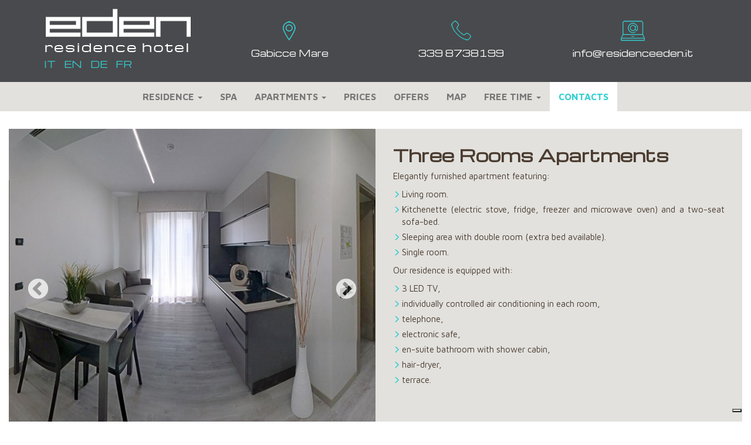

--- FILE ---
content_type: text/html; charset=UTF-8
request_url: https://www.residenceeden.it/en/trilocale
body_size: 7204
content:
<!DOCTYPE html>
<html lang="en">
    <head>
        <meta http-equiv="Content-Type" content="text/html; charset=utf-8" />
        <meta name="viewport" content="width=device-width, initial-scale=1.0">
        <link rel="shortcut icon" href="https://www.residenceeden.it/favicon.ico" type="image/x-icon">
	<link rel="icon" href="https://www.residenceeden.it/favicon.ico" type="image/x-icon">
        <title>Three Rooms Apartments in Gabicce Mare</title>
        <meta name="keywords" content="" />
		<meta name="description" content="Three Rooms Apartments, elegantly furnished apartment featuring: living room. kitchenette and a two-seat sofa-bed, sleeping area with double room (extra bed available),
Single room." />
        <link href="https://fonts.googleapis.com/css?family=Maven+Pro:400,700|Michroma" rel="stylesheet">
<link href="https://www.residenceeden.it/assets/frontend/bootstrap/css/bootstrap.css" rel="stylesheet" type="text/css" />
<link href="https://www.residenceeden.it/assets/frontend/js/lightbox/jquery.lightbox.min.css" rel="stylesheet" type="text/css" />
<link href="https://www.residenceeden.it/assets/frontend/js/slick/slick.css" rel="stylesheet" type="text/css" />
<link href="https://www.residenceeden.it/assets/frontend/js/slick/slick-theme.css" rel="stylesheet" type="text/css" />
<link href="https://www.residenceeden.it/assets/frontend/datapicker/css/ui-lightness/jquery-ui-1.10.4.custom.min.css" rel="stylesheet" type="text/css" />
<link href="https://www.residenceeden.it/assets/frontend/css/font-awesome/css/font-awesome.min.css" rel="stylesheet" type="text/css" />
<link href="https://www.residenceeden.it/assets/frontend/font/flaticon.css" rel="stylesheet" type="text/css" />
<link href="https://www.residenceeden.it/assets/frontend/css/stile.css?v=1.01" rel="stylesheet" type="text/css" />
<link href="https://www.residenceeden.it/assets/frontend/css/media-query.css" rel="stylesheet" type="text/css" />

        <link href="https://api.mapbox.com/mapbox-gl-js/v0.47.0/mapbox-gl.css" rel="stylesheet" />
        <script>
    var SITE_URL = 'https://www.residenceeden.it/en';
    var BASE_URL = 'https://www.residenceeden.it/';
</script>
<script src="//ajax.googleapis.com/ajax/libs/jquery/1.10.2/jquery.min.js"></script>

<script>
var dataLayer = [];
    	
</script>

<script>
    dataLayer.push({cookiePolicyId:11785855});
    function gtag() {
        dataLayer.push(arguments);
    }
    gtag("consent", "default", {
        ad_storage: "denied",
        analytics_storage: "denied",
        wait_for_update: 2000 // milliseconds
    });
    // Further redact your ads data (optional)
    gtag("set", "ads_data_redaction", true);
</script>
<!-- Google Tag Manager -->
<script>(function(w,d,s,l,i){w[l]=w[l]||[];w[l].push({'gtm.start':
new Date().getTime(),event:'gtm.js'});var f=d.getElementsByTagName(s)[0],
j=d.createElement(s),dl=l!='dataLayer'?'&l='+l:'';j.async=true;j.src=
'https://www.googletagmanager.com/gtm.js?id='+i+dl;f.parentNode.insertBefore(j,f);
})(window,document,'script','dataLayer','GTM-K4NG4RN');</script>
<!-- End Google Tag Manager -->

<script type="text/javascript">
var _iub = _iub || [];
_iub.csConfiguration = {
    "googleConsentMode": "template",
    "askConsentAtCookiePolicyUpdate":true,
    "countryDetection":true,
    "enableUspr":true,
    "invalidateConsentWithoutLog":true,
    "perPurposeConsent":true,
    "purposes": "1, 2, 3, 4, 5",
    "siteId":"1191863",
    "whitelabel":false,
    "cookiePolicyId":"11785855",
    "lang":"en", 
    "banner":{ 
        "acceptButtonDisplay":true,
        "closeButtonDisplay":false,
        "customizeButtonDisplay":true,
        "explicitWithdrawal":true,
        "listPurposes":true,
        "position":"bottom",
        "rejectButtonDisplay":true,
        "textColor":"white",
        "backgroundColor":"rgba(0.9, 0.9, 0.9, 0.65)"
    },
    callback:{onPreferenceExpressed:function(o){if(o.purposes)for(var e in o.purposes)o.purposes[e]&&dataLayer.push({event:"iubenda_consent_given_purpose_"+e})}}
};
</script>
<script type="text/javascript" src="//cdn.iubenda.com/cs/gpp/stub.js"></script>
<script type="text/javascript" src="//cdn.iubenda.com/cs/iubenda_cs.js" charset="UTF-8" async></script>
    </head>
    <body>
        <!-- Google Tag Manager (noscript) -->
<noscript><iframe src="https://www.googletagmanager.com/ns.html?id=GTM-K4NG4RN"
height="0" width="0" style="display:none;visibility:hidden"></iframe></noscript>
<!-- End Google Tag Manager (noscript) -->
        <header class="wrapper-header">
            <div class="wrap-header-top">
    <div class="container">
        <div class="row">
            <div class="col-lg-12">
                <div class="row">
                    <div class="col-lg-3 col-sm-4 col-md-3 col-xs-12">
                        <a href="https://www.residenceeden.it/en">
                            <img src="https://www.residenceeden.it/assets/frontend/img/layout/logo.png" alt="Residence Eden Gabicce Mare" class="img-responsive logo" />
                        </a>						
                        <ul class="languages list-inline">
                            <li>
                                <a href="https://www.residenceeden.it/">IT</a>
                            </li>
                            <li>
                                <a href="https://www.residenceeden.it/en">EN</a>
                            </li>
                            <li>
                                <a href="https://www.residenceeden.it/de">DE</a>
                            </li>
                            <li>
                                <a href="https://www.residenceeden.it/fr">FR</a>
                            </li>
                        </ul>
                    </div>
                    <div class="col-lg-9 col-sm-8 col-md-9 col-xs-12">
                        <div class="row">
                            <div class="col-lg-4 col-sm-4 col-xs-4">
                                <div class="contatto">
                                    <a href="https://www.residenceeden.it/en/dove-siamo"> <img src="https://www.residenceeden.it/assets/frontend/img/layout/marker.png" alt="Posizione" /> <span class="text hidden-sm hidden-xs">Gabicce Mare</span> </a>
                                </div>
                            </div>
                            <div class="col-lg-4 col-sm-4 col-xs-4">
                                <div class="contatto">
                                    <a href="tel:+393398738199" onclick="dataLayer.push({'event': 'Telefono', 'eventCategory': 'Contatto', 'eventAction': 'Click', 'eventLabel': '339 8738199'})"> <img src="https://www.residenceeden.it/assets/frontend/img/layout/phone.png" alt="Telefono" /> <span class="text hidden-sm hidden-xs">339 8738199</span> </a>
                                </div>
                            </div>
                            <div class="col-lg-4 col-sm-4 col-xs-4">
                                <div class="contatto">
                                    <a href="/cdn-cgi/l/email-protection#0c65626a634c7e697f656869626f6969686962226578" onclick="dataLayer.push({'event': 'Email', 'eventCategory': 'Contatto', 'eventAction': 'Click', 'eventLabel': 'info@residenceeden.it'})"> <img class="icon" src="https://www.residenceeden.it/assets/frontend/img/layout/mail.png" alt="E-Mail" /> <span class="text hidden-sm hidden-xs"><span class="__cf_email__" data-cfemail="7e171018113e0c1b0d171a1b101d1b1b1a1b1050170a">[email&#160;protected]</span></span> </a>
                                </div>
                            </div>
                        </div>
                    </div>
                </div>
            </div>	
        </div>
    </div>
</div>


            <div class="navbar-wrapper">
    <div class="container-fluid">
        <div class="row">
            <div class="col-lg-12">
                <nav class="navbar navbar-default" role="navigation" id="menu-top">
                    <!-- Brand and toggle get grouped for better mobile display -->
                    <div class="navbar-header">
                        <button type="button" class="navbar-toggle" data-toggle="collapse" data-target="#navbar-menu-top-collapse">
                            <span class="sr-only">Toggle navigation</span>
                            <span class="icon-bar"></span>
                            <span class="icon-bar"></span>
                            <span class="icon-bar"></span>
                        </button>
                        <span class="navbar-brand visible-xs">MENU</span>
                    </div>

                    <!-- Collect the nav links, forms, and other content for toggling -->
                    <div class="collapse navbar-collapse" id="navbar-menu-top-collapse">
                        <ul id="menu" class="nav navbar-nav">
                            <li class="dropdown">
                                <a target="_self" class="dropdown-toggle" data-toggle="dropdown" href="#">RESIDENCE <span class="caret"></span></a>

                                <ul class="dropdown-menu" role="menu">
                                    <li><a target="_self" href="https://www.residenceeden.it/en/servizi">SERVICES</a></li>
                                    <li><a target="_self" href="https://www.residenceeden.it/en/piscine">SWIMMING POOLS</a></li>
                                    <li><a target="_self" href="https://www.residenceeden.it/en/gallery">GALLERY</a></li>
                                </ul>            
                            </li>
                            <li><a target="_self" href="https://www.residenceeden.it/en/centro-benessere">SPA</a></li>
                            <li class="dropdown">
                                <a target="_self" class="dropdown-toggle" data-toggle="dropdown" href="#">APARTMENTS <span class="caret"></span></a>

                                <ul class="dropdown-menu" role="menu">
                                    <li><a target="_self" href="https://www.residenceeden.it/en/monolocale">STUDIO APARTMENT</a></li>
                                    <li><a target="_self" href="https://www.residenceeden.it/en/bilocale">ONE BEDROOM APARTMENT</a></li>
                                    <li><a target="_self" href="https://www.residenceeden.it/en/bilocale-exe">ONE BEDROOM APARTMENT EXE</a></li>
                                    <li><a target="_self" href="https://www.residenceeden.it/en/trilocale">TWO ROOMED APARTMENT</a></li>
                                </ul>            
                            </li>

                            <li><a target="_self" href="https://www.residenceeden.it/en/listino-prezzi">PRICES</a></li>
                            <li><a target="_self" href="https://www.residenceeden.it/en/offerte">OFFERS</a></li>
                            <li><a target="_self" href="https://www.residenceeden.it/en/dove-siamo">MAP</a></li>
                            
                            <li class="dropdown">
                                <a target="_self" class="dropdown-toggle" data-toggle="dropdown" href="#">FREE TIME <span class="caret"></span></a>

                                <ul class="dropdown-menu" role="menu">
                                    <li><a target="_self" href="https://www.residenceeden.it/en/spiaggia">BEACH</a></li>
                                    <li><a target="_self" href="https://www.residenceeden.it/en/tempo-libero">THEMATIC PARKS</a></li>
                                </ul>            
                            </li>

                            <li class="prenota"><a target="_self" href="https://www.residenceeden.it/en/contatti">CONTACTS</a></li>
						</ul>

                    </div><!-- /.navbar-collapse -->
                </nav>
            </div>
        </div>
    </div>
</div>        </header>
                        
        <div class="wrapper-content">
            <article class="wrap-content">
    <div class="margin-section">
	<div class="container-fluid">
		<div class="bg-columns bg-left">
			<div class="column column-bg slider-wrapper">
						
		<div class="slider-bg" style="background-image:url('https://www.residenceeden.it/assets/uploads/images/gallery/resize/trilocale_big.jpg')"></div>
		
		<div class="slider-bg" style="background-image:url('https://www.residenceeden.it/assets/uploads/images/gallery/resize/Panoramica_senza titolo39 2500 (1).jpg')"></div>
		
		<div class="slider-bg" style="background-image:url('https://www.residenceeden.it/assets/uploads/images/gallery/resize/Panoramica_senza titolo36 2500 (1).jpg')"></div>
		
		<div class="slider-bg" style="background-image:url('https://www.residenceeden.it/assets/uploads/images/gallery/resize/bagno 1 (2).jpg')"></div>
		
		<div class="slider-bg" style="background-image:url('https://www.residenceeden.it/assets/uploads/images/gallery/resize/bagno 2 (2).jpg')"></div>
		
		<div class="slider-bg" style="background-image:url('https://www.residenceeden.it/assets/uploads/images/gallery/resize/Panoramica_1.jpg')"></div>
		
		<div class="slider-bg" style="background-image:url('https://www.residenceeden.it/assets/uploads/images/gallery/resize/_REG0487.jpg')"></div>
		
		<div class="slider-bg" style="background-image:url('https://www.residenceeden.it/assets/uploads/images/gallery/resize/_REG0483.jpg')"></div>
		
			</div>
			<div class="column column-text">
				<div class="padding-section">
					<h1>Three Rooms Apartments</h1>
					<p>Elegantly furnished apartment featuring:</p>
<ul class="">
  <li>Living room.</li>
  <li>Kitchenette (electric stove, fridge, freezer and microwave oven) and a two-seat sofa-bed.</li>
  <li>Sleeping area with double room (extra bed available).</li>
  <li>Single room.</li>
</ul>
<p>Our residence is equipped with:</p>
<ul class="">
  <li>3 LED TV, </li>
  <li>individually controlled air conditioning in each room, </li>
  <li>telephone, </li>
  <li>electronic safe, </li>
  <li>en-suite bathroom with shower cabin, </li>
  <li>hair-dryer,</li>
  <li>terrace.</li>
</ul>				</div>
			</div>
		</div>
	</div>	
</div>
<div class="clearfix"></div>

<script data-cfasync="false" src="/cdn-cgi/scripts/5c5dd728/cloudflare-static/email-decode.min.js"></script><script src="https://www.residenceeden.it/assets/frontend/js/photos/bg_slick.js"></script>    
        
    </article>


<section class="tile appartamenti">
	<div class="container-fluid">
		<hgroup class="text-center title-group">
			<h1 class="titolo">Our Apartments</h1>
			<h2 class="sottotitolo">Choose the one that suits you best!</h2>	
		</hgroup>

		<div class="bg-columns bg-left">
			<div class="column column-bg slider-wrapper">
						
		<div class="slider-bg" style="background-image:url('https://www.residenceeden.it/assets/uploads/images/gallery/resize/app-1.jpg')"></div>
		
		<div class="slider-bg" style="background-image:url('https://www.residenceeden.it/assets/uploads/images/gallery/resize/app-2.jpg')"></div>
		
		<div class="slider-bg" style="background-image:url('https://www.residenceeden.it/assets/uploads/images/gallery/resize/app-3.jpg')"></div>
		
		<div class="slider-bg" style="background-image:url('https://www.residenceeden.it/assets/uploads/images/gallery/resize/app-4.jpg')"></div>
		
			</div>
			<div class="column column-text">
				<div class="wrapper-minibox-apps">
					<a href="https://www.residenceeden.it/en/monolocale">
						<div class="minibox-app">
							<div class="minibox-app_title">Studios</div>
							<div class="minibox-app_wrap-details">
								<div class="minibox-app_details">
									<div class="minibox-app_size">25 m²</div>
									<div class="minibox-app_beds"><i class="flaticon-double-bed"></i></div>
								</div>
							</div>
							<div class="clearfix"></div>
						</div>
					</a>

					<a href="https://www.residenceeden.it/en/bilocale">
						<div class="minibox-app">
							<div class="minibox-app_title">Two Rooms</div>
							<div class="minibox-app_wrap-details">
								<div class="minibox-app_details">
									<div class="minibox-app_size">40 m²</div>
									<div class="minibox-app_beds"><i class="flaticon-double-bed"></i><i class="flaticon-single-bed"></i><i class="flaticon-double-bed"></i></div>
								</div>
							</div>
							<div class="clearfix"></div>
						</div>
					</a>

					<a href="https://www.residenceeden.it/en/bilocale-exe">
						<div class="minibox-app">
							<div class="minibox-app_title">Two Rooms Exe</div>
							<div class="minibox-app_wrap-details">
								<div class="minibox-app_details">
									<div class="minibox-app_size">45 m²</div>
									<div class="minibox-app_beds"><i class="flaticon-double-bed"></i><i class="flaticon-single-bed"></i><i class="flaticon-double-bed"></i></div>
								</div>
							</div>
							<div class="clearfix"></div>
						</div>
					</a>

					<a href="https://www.residenceeden.it/en/trilocale">
						<div class="minibox-app">
							<div class="minibox-app_title">Three Rooms</div>
							<div class="minibox-app_wrap-details">
								<div class="minibox-app_details">
									<div class="minibox-app_size">45 m²</div>
									<div class="minibox-app_beds"><i class="flaticon-double-bed"></i><i class="flaticon-single-bed"></i><i class="flaticon-double-bed"></i></div>
								</div>
							</div>
							<div class="clearfix"></div>
						</div>
					</a>
				</div>
			</div>
		</div>

			</div>
</section>

<script src="https://www.residenceeden.it/assets/frontend/js/photos/bg_slick.js"></script>


<section class="wrap-miniprenota">
    <div class="container padding-section">
        <div class="miniprenota-text">
            <h2>Information Request</h2>
        </div>
        <div class="form-scheda">
            <form action="https://www.residenceeden.it/en/contatti" class="form-horizontal" method="post" accept-charset="utf-8">            
<input type="hidden" name="send_richiesta" value="1" />
            <div class="row">
                <div class="col-md-4">

                    <div class="row">
                        <div class="col-sm-6 col-md-12 col-lg-6">

                            <div class="wrapper-input">
                                                                <div class="wrap-input ">
                                    <input type="text" name="nome" value="" id="s-form-nome" class="form-control" placeholder="Name *">
                                    <i class="fa fa-user"></i>
                                </div>
                            </div>
                        </div>

                        <div class="col-sm-6 col-md-12 col-lg-6">              
                            <div class="wrapper-input">
                                                                <div class="wrap-input ">
                                    <input type="text" name="cognome" value="" id="s-form-cognome" class="form-control" placeholder="Surname *">
                                    <i class="fa fa-user"></i>
                                </div>
                            </div>
                        </div>
                    </div>

                    <div class="wrapper-input">
                                                <div class="wrap-input ">
                            <input type="text" name="email" value="" id="s-form-email" class="form-control" placeholder="E-Mail *">
                            <i class="fa fa-envelope"></i>
                        </div>
                    </div>


                    <div class="wrapper-input">
                                                <div class="wrap-input ">
                            <input type="text" name="telefono" value="" id="s-form-telefono" class="form-control" placeholder="Phone *">
                            <i class="fa fa-phone"></i>
                        </div>
                    </div>

                </div>

                <div class="col-md-4">

                    <div class="row">
                        <div class="col-sm-6 col-md-12 col-lg-6">
                            <div class="wrapper-input">
                                                                <div class="wrap-input ">
                                    <input type="text" name="arrivo" value="" id="mini-arrivo" class="form-control" placeholder="Arrival *">
                                    <i class="fa fa-calendar"></i>
                                </div>
                            </div>
                        </div>
                        <div class="col-sm-6 col-md-12 col-lg-6">
                            <div class="wrapper-input">
                                                                <div class="wrap-input ">
                                    <input type="text" name="partenza" value="" id="mini-partenza" class="form-control" placeholder="Departure *">
                                    <i class="fa fa-calendar"></i>
                                </div>
                            </div>
                        </div> 
                    </div>

                    <div class="wrapper-input">
                                                <div class="wrap-input ">
                            <select name="appartamento[0][tipo_camera]" id="s-tipo-camera" class="form-control">
<option value="" selected="selected">Apartment *</option>
<option value="contacts_form_monolocale">Studio Apartment</option>
<option value="contacts_form_bilocale">Two Room Apartment</option>
<option value="contacts_form_bilocale_exe">Two Room Apartment Exe</option>
<option value="contacts_form_trilocale">Three Room Apartment</option>
</select>                            <i class="fa fa-bed"></i>
                        </div>
                    </div>

                    <div class="row">
                        <div class="col-sm-6 col-md-6 col-lg-6">
                            <div class="wrapper-input">
                                                                <div class="wrap-input ">

                                    <select name="appartamento[0][n_adulti]" id="appartamento_0_n_adulti" class="form-control">
<option value="" selected="selected">Adults *</option>
<option value="1">1</option>
<option value="2">2</option>
<option value="3">3</option>
</select>                                    <i class="fa fa-group"></i>
                                </div>
                            </div>
                        </div>
                        <div class="col-sm-6 col-md-6 col-lg-6">
                            <div class="wrapper-input">
                                                                <div class="wrap-input ">
                                    <select name="appartamento[0][n_bambini]" id="appartamento_0_n_bambini" class="form-control n-bambini">
<option value="" selected="selected">Childrens</option>
<option value="0">0</option>
<option value="1">1</option>
<option value="2">2</option>
<option value="3">3</option>
</select>                                    <i class="fa fa-child"></i>
                                </div>
                            </div>
                        </div> 
                    </div>

                    <div class="row row-eta-bambini">
                        <div class="col-xs-4 col"><div class="wrapper-input"><div class="wrap-input "><select name="appartamento[0][eta_bambini][0]" id="appartamento_0_eta_bambini_0" class="form-control sel_eta_bambini">
<option value="" selected="selected">Age</option>
<option value="0">< 1</option>
<option value="1">1</option>
<option value="2">2</option>
<option value="3">3</option>
<option value="4">4</option>
<option value="5">5</option>
<option value="6">6</option>
<option value="7">7</option>
<option value="8">8</option>
<option value="9">9</option>
<option value="10">10</option>
<option value="11">11</option>
<option value="12">12</option>
<option value="13">13</option>
<option value="14">14</option>
<option value="15">15</option>
<option value="16">16</option>
</select></div></div></div><div class="col-xs-4 col"><div class="wrapper-input"><div class="wrap-input "><select name="appartamento[0][eta_bambini][1]" id="appartamento_0_eta_bambini_1" class="form-control sel_eta_bambini">
<option value="" selected="selected">Age</option>
<option value="0">< 1</option>
<option value="1">1</option>
<option value="2">2</option>
<option value="3">3</option>
<option value="4">4</option>
<option value="5">5</option>
<option value="6">6</option>
<option value="7">7</option>
<option value="8">8</option>
<option value="9">9</option>
<option value="10">10</option>
<option value="11">11</option>
<option value="12">12</option>
<option value="13">13</option>
<option value="14">14</option>
<option value="15">15</option>
<option value="16">16</option>
</select></div></div></div><div class="col-xs-4 col"><div class="wrapper-input"><div class="wrap-input "><select name="appartamento[0][eta_bambini][2]" id="appartamento_0_eta_bambini_2" class="form-control sel_eta_bambini">
<option value="" selected="selected">Age</option>
<option value="0">< 1</option>
<option value="1">1</option>
<option value="2">2</option>
<option value="3">3</option>
<option value="4">4</option>
<option value="5">5</option>
<option value="6">6</option>
<option value="7">7</option>
<option value="8">8</option>
<option value="9">9</option>
<option value="10">10</option>
<option value="11">11</option>
<option value="12">12</option>
<option value="13">13</option>
<option value="14">14</option>
<option value="15">15</option>
<option value="16">16</option>
</select></div></div></div>                    </div>
                </div>

                <div class="col-md-4">
                    <div class="wrapper-input">
                        <div class="wrap-input">
                            <textarea name="note" rows="4" id="s-form-note" class="form-control" placeholder="Note" style="height:83px;"></textarea>
                            <i class="fa fa-pencil"></i>
                            <div class="clearfix"></div>
                        </div>
                    </div>

                    <div class="wrapper-input">
                        
                        <div class="row">
                            <div class="col-lg-4">
                                <img src="https://www.residenceeden.it/assets/captcha/1768674020.5724.jpg" width="122" height="40" style="border:0;" alt=" " />                            </div>
                            <div class="col-lg-8 ">
                                <input type="text" name="captcha" value="" class="form-control" id="captcha"  />Enter the Captcha *                            </div>
                        </div>
                    </div>            

                    <div>
                                                <div class="">
                            <div class="checkbox"><label class="text-left"><input type="checkbox" name="newsletter" value="1" id="s-form-newsletter">Subscribe to newsletter</label></div>
                        </div>
                    </div>
                    
                    <div class="wrapper-privacy-accept">
                                                <div class="">
                            <div class="checkbox"><label class="text-left"><input type="checkbox" name="privacy" value="1" id="s-form-privacy"><a target="_blank" href="https://www.residenceeden.it/en/privacy-policy">Privacy Policy</a></label></div>
                        </div>
                    </div>
                    
                    <button class="btn btn-submit" type="submit">Submit</button>

                </div>
            </div>


            </form>        </div>
    </div>
</section>

<script>
    $(document).ready(function () {

        $('.wrap-miniprenota').on('change', '.n-bambini', function () {
            var n_bambini = parseInt($(this).val());
            var selettore = '#' + $(this).attr('id').replace("n_bambini", "eta_bambini");

            if (n_bambini > 0) {
                mostra_eta(n_bambini, selettore);
            } else
                $('.row-eta-bambini').hide();

        });

        $("#appartamento_0_n_bambini").trigger('change');

        function mostra_eta(n_bambini, selettore) {
            $('.row-eta-bambini').show();
            for (i = 0; i < 4            ; i++) {
                $(selettore + '_' + i).attr("disabled", "disabled");

                if (i < n_bambini)
                    $(selettore + '_' + i).removeAttr("disabled");
                else
                    $(selettore + '_' + i).val("");
            }
        }
    });
</script>        </div>
		
        ﻿<footer id="wrap-footer">
    <div class="footer-sections">
        <div class="container">
            <div class="row">
                <div class="col-lg-12">
                    <div class="row">
                        <div class="col-lg-4 col-md-3 col-sm-4">
                            <a target="_self" href="https://www.residenceeden.it/en">
                                <img src="https://www.residenceeden.it/assets/frontend/img/layout/logo-bottom.png" alt="Residence Eden" class="img-responsive logo-footer"/>                            </a>
                            <p>Viale della Vittoria 57, 61011 - Gabicce Mare (PU)</p>
                            <p>Proprietà e Direzione: Fam. Bartolucci</p>
		            <p>CIR: 041019-RTA-00003<br>CIN: IT041019A1HJCVBQ6B</p>
                        </div>
                        <div class="col-lg-4 col-md-5 col-sm-4">
                            <h3>Contatti</h3>
                            <address class="footer-contacts">
                                <ul class="list-unstyled">
                                    <li><span class="type">Cell:</span> <a onclick="dataLayer.push({'event': 'Telefono', 'eventCategory': 'Contatto', 'eventAction': 'Click', 'eventLabel': '339 8738199'})" href="tel:+393398738199">+39 339 8738199</a></li>
                                    <li><span class="type">Tel:</span> <a onclick="dataLayer.push({'event': 'Telefono', 'eventCategory': 'Contatto', 'eventAction': 'Click', 'eventLabel': '0541 831684'})" href="tel:+390541831684">+39 0541 831684</a></li>
                                    <li><a onclick="dataLayer.push({'event': 'Email', 'eventCategory': 'Contatto', 'eventAction': 'Click', 'eventLabel': 'info@residenceeden.it'})" href="/cdn-cgi/l/email-protection#bdd4d3dbd2fdcfd8ced4d9d8d3ded8d8d9d8d393d4c9"><span class="__cf_email__" data-cfemail="21484f474e615344524845444f42444445444f0f4855">[email&#160;protected]</span></a></li>			        		
                                </ul>
                            </address>
                            <ul class="list-unstyled">
                                <li><a href="" target="_blank" ><img src="https://www.residenceeden.it/assets/frontend/img/layout/fb-icon.png" alt="Facebook"/></a></li>
                            </ul>
                        </div>		
                        <div class="col-lg-4 col-md-4 col-sm-4 ">
                            <section class="newsletter" id="newsletter-box">
	<h3>Newsletter</h3>
    <div class="contents">
        <p>Subscribe to our newsletter to stay informed about our best offers and events!</p>

        <form action="https://www.residenceeden.it/en/trilocale" method="post" accept-charset="utf-8" id="newsletter" class="form-horizontal">
        <div class="form-group">
            <div class="col-sm-12">
                <div class="input-group input-append">
                    <input type="text" class="form-control" id="newsletter-email" name="newsletter-email" placeholder="e-mail">
                    <span class="input-group-btn">
                        <button type="submit" id="newsletter-submit" class="btn btn-primary">Subscribe</button>
                    </span>
                </div>
                <div class="checkbox">
                    <label for="newsletter-privacy">
                        <input type="checkbox" name="newsletter-privacy" value="1" id="newsletter-privacy" /> privacy accept                    </label>
                </div>
            </div>
        </div>
        </form>    </div>
</section>	
                        </div>		      	
                    </div> <!-- chiusura row -->
                </div>  	
            </div>
        </div>  	
    </div>	
    <div class="copyright">
        <div class="container">
            P.IVA: 03141670400 - <a href="https://www.residenceeden.it/en/privacy-policy">Privacy Policy</a> - <a href="https://www.residenceeden.it/en/cookie-policy">Cookie Policy</a> - <a href="#" class="iubenda-cs-preferences-link">Preferenze Cookie</a> - ©2026 - Web Design &amp; Hosting by <a href="http://www.mattioli.com" target="_blank" rel="nofollow">Mattioli ISP</a>
        </div>    
    </div>
    <div class="text-center">
        <div class="container">
            <a href="http://en.turismo.marche.it" target="_blank">
                <img style="margin:auto;" src="https://www.residenceeden.it/assets/frontend/img/layout/destinazione_marche.jpg" alt="Destinazione Marche"  class="img-responsive" />
            </a>
        </div>
    </div>    
</footer>
        
        <script data-cfasync="false" src="/cdn-cgi/scripts/5c5dd728/cloudflare-static/email-decode.min.js"></script><script src="https://www.residenceeden.it/assets/frontend/bootstrap/js/bootstrap.js"></script>
<script src="https://www.residenceeden.it/assets/frontend/js/lightbox/jquery.lightbox.min.js"></script>
<script src="https://www.residenceeden.it/assets/frontend/datapicker/js/jquery-ui-1.10.4.custom.min.js"></script>
<script src="https://www.residenceeden.it/assets/frontend/datapicker/language/jquery.ui.datepicker-en.js"></script>
<script src="https://www.residenceeden.it/assets/frontend/js/slick/slick.min.js"></script>
<script src="https://www.residenceeden.it/assets/frontend/js/actions.js"></script>
<script src="https://www.residenceeden.it/assets/frontend/js/preventivo/preventivo.js"></script>

<script src="https://www.residenceeden.it/assets/frontend/js/photos/album_page.js"></script>
<script src="https://www.residenceeden.it/assets/frontend/js/photos/lightbox_album.js"></script>
<script src="https://api.mapbox.com/mapbox-gl-js/v0.47.0/mapbox-gl.js"></script>
<script src="https://www.residenceeden.it/assets/frontend/js/mapbox.js"></script>
<script type="text/javascript">
var form_direction = "<form action=\"https://maps.google.com/maps\" method=\"get\" target=\"_blank\" class=\"form-inline\"><input type=\"hidden\" name=\"daddr\" value=\"{daddr}\"><input type=\"hidden\" name=\"hl\" value=\"en\"><p class=\"testomappa\">Get directions to get here: <br /> Departure address:</p><div class=\"input-append\"><input type=\"text\" name=\"saddr\" id=\"saddr\" value=\"\" class=\"form-control input-sm\"><button class=\"btn btn-sm btn-primary\" id=\"btn-submit-saddr\" type=\"submit\">Go!</button></div></form>";
$(document).ready(function(){
var locations = {items:[{"title":"Residence Eden","address":"Viale della Vittoria, 57 61011 Gabicce Mare (PU)","coord":"43.965254,12.756563"}]};
var map = olMaps.createMap("map", 12.75392, 43.967612, 17, locations, "pk.eyJ1IjoicmVzaWRlbmNlZWRlbiIsImEiOiJjanJxNGtydjcxa3ZkNDRwOWI0N2ZvcHo5In0.JxNKlb2o4e7rs4tmX8BEhA");
});
</script>

<script src="https://www.residenceeden.it/assets/frontend/js/recensioni/slider.js"></script>
<script src="https://www.residenceeden.it/assets/frontend/js/newsletters/newsletter.js"></script>

    <script defer src="https://static.cloudflareinsights.com/beacon.min.js/vcd15cbe7772f49c399c6a5babf22c1241717689176015" integrity="sha512-ZpsOmlRQV6y907TI0dKBHq9Md29nnaEIPlkf84rnaERnq6zvWvPUqr2ft8M1aS28oN72PdrCzSjY4U6VaAw1EQ==" data-cf-beacon='{"version":"2024.11.0","token":"9bbcc073b0cb4e01842d4746d6165ec2","r":1,"server_timing":{"name":{"cfCacheStatus":true,"cfEdge":true,"cfExtPri":true,"cfL4":true,"cfOrigin":true,"cfSpeedBrain":true},"location_startswith":null}}' crossorigin="anonymous"></script>
</body></html>

--- FILE ---
content_type: text/css
request_url: https://www.residenceeden.it/assets/frontend/font/flaticon.css
body_size: 73
content:
@font-face {
    font-family: "flaticon";
    src: url("./flaticon.ttf?e90a6121a48bd42b5b38153c1888f76d") format("truetype"),
url("./flaticon.woff?e90a6121a48bd42b5b38153c1888f76d") format("woff"),
url("./flaticon.woff2?e90a6121a48bd42b5b38153c1888f76d") format("woff2"),
url("./flaticon.eot?e90a6121a48bd42b5b38153c1888f76d#iefix") format("embedded-opentype"),
url("./flaticon.svg?e90a6121a48bd42b5b38153c1888f76d#flaticon") format("svg");
}

i[class^="flaticon-"]:before, i[class*=" flaticon-"]:before {
    font-family: flaticon !important;
    font-style: normal;
    font-weight: normal !important;
    font-variant: normal;
    text-transform: none;
    line-height: 1;
    -webkit-font-smoothing: antialiased;
    -moz-osx-font-smoothing: grayscale;
}

.flaticon-single-bed:before {
    content: "\f101";
}
.flaticon-double-bed:before {
    content: "\f102";
}
.flaticon-double-bed-1:before {
    content: "\f103";
}
.flaticon-single-bed-1:before {
    content: "\f104";
}
.flaticon-add:before {
    content: "\f105";
}
.flaticon-plus:before {
    content: "\f106";
}


--- FILE ---
content_type: text/css
request_url: https://www.residenceeden.it/assets/frontend/css/stile.css?v=1.01
body_size: 3459
content:
body { font-weight:400; background:#ffffff; font-size:15px; font-family: 'Maven Pro', sans-serif;}

.slick-prev, .slick-next { width:40px; height:40px; margin-top:-20px; }
.slick-prev:before, .slick-next:before { font-size:40px; }

h1,h2,h3,h4,h5,h6 { font-weight:700;font-family: 'Michroma', sans-serif;margin-top:0px; }
h1{font-size:24px;}
h2{font-size:22px;}
h3{font-size:18px;}
a{transition:all 400ms ease;}
.ui-datepicker-title select { color:#000;}
.no-padding{padding:0px;}
.padding-section{padding:15px;}
.bg-columns{color:#4b3c30; text-align:justify; position:relative;}

.bg-columns .column-bg,
.bg-columns .slider-wrapper .slick-list,
.bg-columns .slider-wrapper .slick-track,
.bg-columns .column-bg .slider-bg{min-height:550px; }

.bg-columns .column-bg, .bg-columns .column-bg .slider-bg{background-position:center center; height:100%;  background-size:cover;  background-repeat:no-repeat;}
.bg-columns .column-text, .bg-grey{background-color:#E2E1DD;}
.bg-columns.bg-left .column, .bg-columns.bg-right .column{width:100%;}
 
.bg-columns .slider-wrapper .slick-list{top: 0; bottom: 0;height: 100%;}
.bg-columns .slider-wrapper .slick-track{height: 100%;}

.bg-columns .slider-wrapper .slick-prev, 
.bg-columns .slider-wrapper .slick-next{ width:40px; height:40px;margin-top:-20px;}
.bg-columns .slider-wrapper .slick-prev:before, 
.bg-columns .slider-wrapper .slick-next:before{font-size:40px;}

 
.offerta-breve .wrap-buttons{margin-top:15px;}

.margin-section,  .offerta-breve{margin:30px 0px;}

.btn-white{background-color:#FFFFFF; color:#4d1c5d; text-transform: uppercase; font-weight:700;}
.btn-trip{background-color:#FFFFFF; color:#4d8b38; text-transform: uppercase; font-weight:700; border-color:#4d8b38;}

.title-group {margin-bottom:15px;}
.title-group .titolo {margin-bottom:5px;}
.title-group .sottotitolo {color:#33CFD1;font-family: 'Maven Pro', sans-serif;margin-bottom:0px; font-weight:400;}

.container-fluid { max-width:1920px; margin:0px auto; }

/* ----------------- HEADER -------------------- */
.wrap-header-top{background-color:#494a4d; color:#FFFFFF; padding-top:15px; padding-bottom:10px;font-family: 'Michroma', sans-serif; position: relative;}
.wrap-header-top .contatto{text-align:center;}
.wrap-header-top .contatto a{text-decoration:none;}
.wrap-header-top .contatto .text{color:#FFFFFF; display:block; margin-top:5px;}
.wrap-header-top .logo{margin:0px auto 10px;}
.languages{list-style-type:none; margin:0 0 10px;; padding:0;text-align:center;}
.languages a{color:#34cbcd; }

/* ------------------ MENU --------------------- */
.navbar-collapse{padding:0;}
.navbar-wrapper{background-color:#e2e1dd;}
.navbar { min-height: 20px; margin-bottom: 0px; }
.navbar-default {background-color:#E2E1DD;}
.navbar-default .navbar-nav > .open > a, 
.navbar-default .navbar-nav > .open > a:hover, 
.navbar-default .navbar-nav > .open > a:focus,
.navbar-nav > li > a{font-size:16px; font-weight:700;color:#494a4d; background:transparent;}
.navbar-nav > li.prenota{background-color:#FFFFFF;}
.navbar-nav > li.prenota > a{color:#33cfd1;}

.navbar-nav > li > .dropdown-menu{background-color:#e2e1dd;border:0px;}
.navbar-nav > li > .dropdown-menu > li a{color:#494a4d;font-size:14px; text-transform:uppercase;font-weight:700;padding-left:30px; padding-top:8px; padding-bottom:8px;}
.navbar-nav > li > .dropdown-menu > li a:before { content: "\e258";  font-family: 'Glyphicons Halflings'; font-size: 10px;float: left;margin-left: -15px; margin-top:3px;}

/* ------------------ CAROUSEL -------------- */

.wrap-spa-coupon { }
.wrap-spa-coupon .spa-coupon { margin:0px auto; }

.wrap-slider-top { position:relative; max-width:1920px; margin:0 auto; z-index:8;  }
#slider-top { position:relative; z-index:10; }
/* preload fix */
#slider-top > img { display:none; } 
#slider-top > img:first-child { display:block; display: block; max-width: 100%; height: auto; }
/* end preload */

#slider-top .text-carousel{text-align:center;font-family: 'Michroma', sans-serif; font-size:18px; padding:10px 0px; background:url('../img/layout/bg-carousel-text.png'); color:#FFFFFF;}

/* -------------- CONTENT ----------- */
.wrap-content{margin-top:30px;}
.bg-spa{color:#FFFFFF;}
.bg-spa .padding-section{padding-top:60px; padding-bottom:60px;}
.bg-spa .wrapper-btn { margin: 250px auto 0px; max-width: 400px; }
.bg-spa .tile-btn { line-height: 80px; display: block; padding:0px 15px; background:rgba(51,207,209,0.7); color:#fff; font-size: 22px; font-weight: 700; text-transform: uppercase; text-decoration: none; }

.wrapper-recensioni{text-align:center;}
.wrapper-recensioni .recensioni-slider{margin-bottom:40px;}
.wrapper-recensioni .wrap-recensioni{background-color:#FFFFFF;}
.wrapper-recensioni .btn-trip{margin-top:15px;}
.wrapper-recensioni h3{margin-top:10px;color:#33CFD1;}
.wrapper-scrivi-recensione{padding:15px;background-color:#E2E1DD;}

.tile-item{position:relative; margin:0px auto 15px; max-width:578px;}
.tile-item .tile-link{text-align:center;position:absolute;top:50%; left:10%; right:10%;margin-top:-20px;background:url('../img/layout/bg-tile.png') repeat;}
.tile-item .tile-link a{padding:0px 30px;color:#FFFFFF; text-transform:uppercase; font-size:16px;font-weight:700; line-height:40px; display:block; text-decoration:none;}
.tile-item .tile-link a:hover, .gallery-links li a:hover, .gallery-links li a.active{color: #fff;background: #33CFD1;}
.appartamenti .tile-item{max-width:425px;}

.column-text ul{list-style-type: none;padding-left:15px;}
.column-text ul li{margin-bottom:5px;}
.column-text ul li:before {content: "\e258";font-family: 'Glyphicons Halflings';font-size: 12px;margin-top:3px; margin-left:-15px; color:#33CFD1;float:left;}

.table-listino{margin-bottom:15px;}
.table-listino table{margin-bottom: 10px;max-width: 100%;width: 100%;border-collapse: separate; border-spacing: 5px; border:1px solid #e2e1dd;}
.table-listino table> tbody > tr > td{ text-align: center; vertical-align: middle; background-color: #e2e1dd; padding: 8px 5px }
.table-listino table> tbody > tr:nth-child(odd) > td{background:#f2f2f2;}
.table-listino table > thead > tr > th, .table-listino table > thead > tr > td{ background-color:#c7e1ef; font-weight: 700; }
.table-listino table > tbody > tr > td:first-child{min-width: 175px;font-weight: 700;}

.gallery-links{font-size:18px;}
.gallery-links li{margin-bottom:10px;}
.gallery-links li a{padding:15px;background:url('../img/layout/bg-tile.png') repeat;color:#FFFFFF; text-transform:uppercase; font-size:14px;font-weight:700; display:block; text-decoration:none;}
.wrap-image .img-thumbnail{margin-bottom:15px;}

/* -------------- APPARTAMENTI --------------- */

.wrapper-minibox-apps a { display: block; color:#333; text-decoration: none; border-bottom: 1px solid #333; transition: 0.3s all; }
.wrapper-minibox-apps a:last-child { border-bottom: 0px; }
.wrapper-minibox-apps a:hover { background:#494a4d; color:#fff; }
.minibox-app { padding:20px; font-size: 20px; }
.minibox-app_title { display: inline-block; font-size: 26px; }
.minibox-app_size { display: inline-block; position: relative; top:-15px; padding-right: 20px; border-right:1px solid #333; transition: 0.3s all; }
.wrapper-minibox-apps a:hover .minibox-app_size { border-color: #fff; }
.minibox-app_beds { display: inline-block; padding-left: 20px; }
.minibox-app_beds i { font-size: 50px; margin-right: 10px; }

@media screen and (min-width: 992px) {
  .minibox-app { font-size: 26px; padding:32px 30px; }
  .minibox-app_title { line-height: 60px; }
  .minibox-app_wrap-details { float: right; }
}

/* ------------ CENTRO BENESSERE ---------------- */

@media screen and (min-width: 992px) {
  .wrapper-centro-benessere .padding-section { padding:60px; font-size:17px; }
}



/* ----------- PARCHI E ITINERARI --------------- */

.lista-luoghi .wrap-blocco { padding: 20px 5px; }
.lista-luoghi .wrap-blocco h3 { margin-top:0px; }
.lista-luoghi .wrap-blocco:nth-child(even) { background: #ECE8E2; }
.lista-luoghi .wrap-blocco .wrap-image { margin-top:15px; text-align:center; }
.lista-luoghi .wrap-blocco .wrap-image img { margin:0 auto; }

/* ------------------ MAPPA --------------------- */

#wrap-map { margin-top:20px; margin-bottom:20px; }

#map { height:550px; }
.infowindow { width:200px; }
.infowindow h3.titolomappa { font-size:22px; color:#4e4a43; margin:0px 0px 5px 0px; text-align:center; }
.infowindow .testomappa { font-size:14px; color:#4e4a43; text-align:center; }


#map .mapboxgl-marker {display: inline-block; width:25px; height: 44px; background: transparent url('../img/icone/marker.png') no-repeat center center; background-size: contain;}
#map .mapboxgl-marker:hover {cursor: pointer;}
#map .mapboxgl-popup-close-button {font-size: 24px;}
#map .mapboxgl-popup-content {font-size: 14px; padding: 22px; color: #4e4a43; border-radius: 4px; box-shadow: 0 2px 6px 3px rgba(0,0,0,.1)}
#map .mapboxgl-popup-content h3 {margin: 4px 0; font-size: 20px; font-weight: normal; color: #4e4a43;}


/* -------------- MiniGallery ------------- */
.wrapper-minigallery { border-bottom:1px solid #fff }
.wrapper-minigallery .gallery-mini { margin:0px -1px; }
.wrapper-minigallery .gallery-mini img { border:1px solid #fff; }

/* -------------- FOOTER ------------- */
.footer-sections{background-color: #b3b3b3; color:#FFFFFF; padding-top:30px; padding-bottom:30px;}
.footer-contacts ul{ color:#444242}
.footer-contacts a{color:#444242}
.footer-contacts .type{width:32px;float:left;font-weight:700;}
.footer-sections .logo-footer{margin-bottom:15px;}
.footer-sections h3 {margin-top:0px; font-weight:400; margin-bottom:25px;}
.copyright{padding-top:10px; padding-bottom:10px; text-align:center; color:#000000;background-color:#FFFFFF;}


/* ---------------- MINIPRENOTA ------------------- */

.wrap-miniprenota { background:#e2e1dd;}
.wrap-miniprenota .miniprenota-text { text-align:center; margin-bottom:20px; }

.form-scheda .element-form { outline: none; -o-box-sizing: border-box; box-sizing: border-box; }
.form-scheda .wrapper-input { margin-bottom:15px; }
.form-scheda .wrap-input { position: relative; }
.form-scheda .form-control{ border-radius: 0px; }
.form-scheda .wrap-input input,
.form-scheda .wrap-input select,
.form-scheda .wrap-input textarea { padding: 8px 10px 8px 40px; width:100%; }


.form-scheda .wrap-input .fa  { position: absolute; left:16px; top:11px; pointer-events: none; font-size:18px; -webkit-transition: 0.5s all; transition: 0.5s all; }
.form-scheda .sel_eta_bambini[disabled=disabled] { display: none; background:#dddddd; }
.form-scheda .sel_eta_bambini[disabled=disabled]:hover { cursor: not-allowed; }
.form-scheda .row-eta-bambini .col:first-child .sel_eta_bambini[disabled=disabled] { display: block; }
.form-scheda #s-tipo-camera { outline: none; }
.btn-submit { background:#33CFD1; color:#FFFFFF; text-transform:uppercase; font-weight:700; }
.btn-submit:hover { background:#33CFD1; color:#333333; }
.form-scheda .wrapper-privacy-accept { margin-bottom:15px; }

#privacy-modal{text-align:justify;font-size:12px;}

.form-preventivo{margin-top:20px; }
.form-preventivo .container{background-color:#e2e1dd;padding-top:10px; padding-bottom:10px; }
.form-preventivo h3{margin-top:6px; text-align:center;}
.form-preventivo h3, .form-preventivo .form-group, .form-preventivo label{margin-bottom:0;}
.form-preventivo .btn-submit{margin-top:6px;}
.form-preventivo form{margin-bottom:0;}
.row-scelta {border:1px solid #e2e1dd; padding:15px; margin-bottom:30px;}
.row-scelta .riepilogo_dati{background-color:#f2f2f2; text-align:center; min-height:120px; padding:15px 5px;}
.riepilogo_dati .totale-text{display:block; font-size:20px; font-weight:700; margin-bottom:5px;}
.riepilogo_dati .totale-price{display:block; margin-bottom:15px;font-size:18px;}
.richiedi_informazioni input[type="submit"]{background:#33CFD1; color:#FFFFFF; text-transform:uppercase; font-weight:700;   display: inline-block; margin-bottom: 0;background-image: none;border: 1px solid transparent;  white-space: nowrap;padding: 6px 12px;font-size: 14px;line-height: 1.42857143;border-radius: 4px;}
.richiedi_informazioni input[type="submit"]:hover{background:#33CFD1; color:#333333;}
.prevento-images a{margin-right:5px;}
.prevento-images img{background-color: #f2f2f2;}
#contatti-preventivo{background-color:#e7e7e7; padding:15px; margin-bottom:30px;}

/*#abs-popover{ height:34px; background:#FFFFFF; display:block; padding:6px 12px;color:#000000;font-size:12px;border:1px solid #cccccc}*/
#abs-popover .abs-camera-label{font-weight:700;  }
#abs-popover-content{display:none;}

#abs-popover-content {position: absolute; z-index: 10000; top: 58px;left: -10px;right:-10px;background: rgba(255,255,255,.85); padding:15px;}
#abs-popover-content strong {text-transform: uppercase; color: #b82209;}
#abs-popover-content .selects{text-align:right; clear:both;}
#abs-popover-content .selects label{width:100px;margin-right:5px; }
#abs-popover-content .selects label, #abs-popover-content .selects select{float:left; margin-bottom:5px;}
#abs-popover-content .selects select{width:auto; margin-right:5px;padding:1px;}

#abs-popover-content #abs-popover-close{border:1px solid #e7e7e7; line-height:20px; text-transform:uppercase; font-weight:700; background:#e7e7e7; color:#333; display:block; width:100%; border-radius: 0;}
#abs-popover-content .eta-bambini{display:none;}



/* ----------------- FIX ------------ */

#ui-datepicker-div { font-size: 80%; } /* fix per calendar */
#lightbox { z-index:900; } /* fix lightbox */
.slick-slide { height: auto; } /* slick fix */

--- FILE ---
content_type: text/css
request_url: https://www.residenceeden.it/assets/frontend/css/media-query.css
body_size: 421
content:
@media screen and (min-width: 768px) {
  .padding-section{padding:30px;}
  h1{font-size:28px;}
	h2{font-size:24px;}
	h3{font-size:22px;}

#slider-top .text-carousel{position:absolute; left:0; right:0; bottom:0;  font-size:26px; padding:10px 0px; }

  /* ----------- PARCHI E ITINERARI --------------- */
  .lista-luoghi .wrap-blocco .wrap-image { margin-top:0px; }
  
  /* ----------------- PRENOTA -------------------- */
  #privacy-text { text-align:justify; padding-top:0px; }
  
  .wrap-header-top .contatto{margin-top:15px;}
  
  .tile-item .tile-link{top:50%; left:20px; right:20px;margin-top:-20px;}
.tile-item .tile-link a{padding:0px 30px; font-size:16px;line-height:40px;}
.navbar-nav > li > a{padding:15px 10px;font-size:14px;}
}


@media screen and (min-width: 992px) {    

  /* ------------------ MENU --------------------- */
.languages{text-align:left;}
  .navbar-nav{ float:none; margin: 0 auto; display: table; table-layout: fixed; }
	 
  .navbar-default { background:none; border: 0; }

  .navbar-brand { display:none; }
  .navbar-nav > li > a{padding-left:14px; padding-right:14px;font-size:14px;}
  
  .wrap-header-top .contatto{margin-top:0px;}
  
  .wrap-spa-coupon { position:absolute; top:60px; right:100px; z-index:16; max-width:450px; }
  .wrap-spa-coupon .spa-coupon { opacity:0.9; }

.tile-item .tile-link{top:50%; left:10%; right:10%;margin-top:-30px;}
.tile-item .tile-link a{padding:0px 30px; font-size:20px;line-height:60px;}
}

@media screen and (min-width: 1200px) {
.container-fluid{max-width:1818px;}
.navbar-nav > li > a{padding-left:15px; padding-right:15px;font-size:16px;}
.wrap-header-top .contatto{margin-top:15px;}

.wrap-spa-coupon { max-width:none; }

.wrapper-recensioni{background:url('../img/layout/bg-recensioni.jpg') top left no-repeat #FFFFFF;}

.bg-columns .column{min-height:550px;}

.bg-columns.bg-left .column, .bg-columns.bg-right .column{width:50%;}
.bg-columns.bg-left .column-bg{left:0; right:auto;position:absolute;}
.bg-columns.bg-left .column-text{margin-left:50%; }

.bg-columns.bg-left.bg-size-75 .column-bg{left:0; right:auto;position:absolute; width:65%;}
.bg-columns.bg-left.bg-size-75 .column-text{margin-left:65%;width:35%;}

.bg-columns.bg-right .column-bg{left:auto; right:0;position:absolute;}
.bg-columns.bg-right .column-text{margin-left:0;}

.tile-item .tile-link{margin-top:-40px;}
.tile-item .tile-link a{line-height:80px;}

}

--- FILE ---
content_type: application/javascript
request_url: https://www.residenceeden.it/assets/frontend/js/newsletters/newsletter.js
body_size: -87
content:
$(document).ready(function () {
    $('#newsletter').submit(function () {
        var url = SITE_URL + "/newsletters/iscrivi";
        var param = $(this).serialize();

        $.post(url, param, function (data) {
            $('#newsletter-box').css({height: 'auto'});
            $('#newsletter-box .alert').remove();
            if (data.status == 'ko') {
                $('#newsletter-box .contents').prepend($("<div class=\"alert alert-danger\" />").html(data.message));
            } else {
                if (data.status == 'ok') {
                    $('#newsletter-box .contents').prepend($("<div class=\"alert alert-success\" />").html(data.message));
                } else {
                    $('#newsletter-box .contents').prepend($("<div class=\"alert alert-warning\" />").html(data.message));
                }
            }

        },
                'json');

        return false;
    });
});

--- FILE ---
content_type: application/javascript
request_url: https://www.residenceeden.it/assets/frontend/js/photos/bg_slick.js
body_size: -225
content:
$(document).ready(function() {
	$('.slider-wrapper').slick({
		slidesToShow : 1,
		slidesToScroll : 1,
		infinite : true,
		autoplaySpeed : 5000,
		speed : 1000,
		fade : true,
		autoplay : true,
		arrows : true,
		pauseOnHover : false,
		pauseOnDotsHover : false
	});

});

--- FILE ---
content_type: application/javascript; charset=utf-8
request_url: https://cs.iubenda.com/cookie-solution/confs/js/11785855.js
body_size: -247
content:
_iub.csRC = { consApiKey: '1e2HmdcAHYQyMRHAWBikbZ8yqZKTZYiP', showBranding: false, publicId: '879eec71-6db6-11ee-8bfc-5ad8d8c564c0', floatingGroup: false };
_iub.csEnabled = true;
_iub.csPurposes = [7,1,3];
_iub.cpUpd = 1643017296;
_iub.csT = 1.0;
_iub.googleConsentModeV2 = true;
_iub.totalNumberOfProviders = 7;


--- FILE ---
content_type: application/javascript
request_url: https://www.residenceeden.it/assets/frontend/js/photos/album_page.js
body_size: -174
content:
$(document).ready(function () {
    //Minigallery Slick
    $('.slick-gallery').slick({
        slidesToShow: 4,
        slidesToScroll: 4,
        infinite: true,
        speed: 1000,
        fade: false,
        autoplay: false,
        arrows: true,
        pauseOnHover: false,
        pauseOnDotsHover: false,
        responsive: [
            {
                breakpoint: 940,
                settings: {
                    slidesToShow: 3,
                    slidesToScroll: 3
                }
            },
            {
                breakpoint: 600,
                settings: {
                    slidesToShow: 2,
                    slidesToScroll: 2
                }
            }
        ]
    });
});

--- FILE ---
content_type: application/javascript
request_url: https://www.residenceeden.it/assets/frontend/js/actions.js
body_size: 241
content:
$(document).ready(function () {
    //Placeholder per ie8
    $('[placeholder]').focus(function () {
        var input = $(this);
        if (input.val() == input.attr('placeholder')) {
            input.val('');
            input.removeClass('placeholder');
        }
    }).blur(function () {
        var input = $(this);
        if (input.val() == '' || input.val() == input.attr('placeholder')) {
            input.addClass('placeholder');
            input.val(input.attr('placeholder'));
        }
    }).blur();

    $('[placeholder]').parents('form').submit(function () {
        $(this).find('[placeholder]').each(function () {
            var input = $(this);
            if (input.val() == input.attr('placeholder')) {
                input.val('');
            }
        })
    });

//Datapickers
    $.datepicker.setDefaults({showOn: 'focus', 
                            buttonImageOnly: false,
							showButtonPanel: true,
							numberOfMonths: 1,
							minDate:0,
							changeMonth: true,
							dateFormat: 'dd/mm/yy'});
							
    var dates = $("#arrivo, #partenza").datepicker($.extend({},
            $.datepicker.regional["it"], {
        onSelect: function (selectedDate) {
            var option = this.id == "arrivo" ? "minDate" : "maxDate",
                    instance = $(this).data("datepicker"),
                    date = $.datepicker.parseDate(instance.settings.dateFormat || $.datepicker._defaults.dateFormat, selectedDate, instance.settings);
            dates.not(this).datepicker("option", option, date);
        }
    }
    ));

    var dates2 = $("#mini-arrivo, #mini-partenza").datepicker($.extend({},
            $.datepicker.regional["it"], {
        onSelect: function (selectedDate) {
            var option2 = this.id == "mini-arrivo" ? "minDate" : "maxDate",
                    instance2 = $(this).data("datepicker"),
                    date2 = $.datepicker.parseDate(instance2.settings.dateFormat || $.datepicker._defaults.dateFormat, selectedDate, instance2.settings);
            dates2.not(this).datepicker("option", option2, date2);
        }
    }
    ));
});

--- FILE ---
content_type: application/javascript
request_url: https://www.residenceeden.it/assets/frontend/js/mapbox.js
body_size: 695
content:
var olMaps = {};
olMaps.createMap = function (id, lng, lat, zoom, data, accessToken) {
    var mmp = {min_lat: 99, max_lat: 0, min_lng: 99, max_lng: 0, zoom: zoom};
    mapboxgl.accessToken = accessToken;
    var map = new mapboxgl.Map({
        container: id,
        style: 'mapbox://styles/mapbox/streets-v10',
        center: [lng, lat],
        zoom: zoom
    });
    map.addControl(new mapboxgl.FullscreenControl({container: document.querySelector('body')}));
    map.addControl(new mapboxgl.NavigationControl());
    map.scrollZoom.disable();
    map.on('load', function (e) {
        mmp = {min_lat: 99, max_lat: 0, min_lng: 99, max_lng: 0, zoom: mmp.zoom};
        map.setLayoutProperty('poi-scalerank4-l1', 'visibility', 'none');   // rimuove le attivita negozi hotel ristoranti, bar etc etc
        var markers = [];
        data.items.forEach(function (item) {
            var popup = new mapboxgl.Popup({offset: 25, anchor: 'bottom'}).setHTML('<h3>' + item.title + '</h3>' + item.address + olMaps.form_direction(item.coord));
            var c = item.coord.split(',');
            var LngLat = [Number(c[1]), Number(c[0])];
            var el = document.createElement('div');
            olMaps.set_c_lat_lng(LngLat[0], LngLat[1], mmp);
            markers.push(new mapboxgl.Marker(el).setLngLat(LngLat).setPopup(popup).addTo(map));

        });
        if (markers.length) {
            markers[0].togglePopup();
        }
        var center_map = olMaps.get_c_coord(mmp);
        map.setCenter(center_map);
        map.setZoom(mmp.zoom);
    });
    return map;
}
olMaps.get_c_coord = function (mmp) {
    var avg_lat = (mmp.min_lat + mmp.max_lat) / 2;
    var avg_lng = (mmp.min_lng + mmp.max_lng) / 2;
    var oCoord = {lat: Number(avg_lat), lng: Number(avg_lng)};
    var coord = [avg_lng, avg_lat]
    if ((mmp.max_lng - mmp.min_lng) > 0.03) {
        mmp.zoom = 14;
    }
    mmp.zoom = mmp.zoom - ((mmp.max_lng - mmp.min_lng) * 100);
    return coord;
}
olMaps.set_c_lat_lng = function (lng, lat, mmp) {
    if (lat < mmp.min_lat)
        mmp.min_lat = lat;
    if (lat > mmp.max_lat)
        mmp.max_lat = lat;
    if (lng < mmp.min_lng)
        mmp.min_lng = lng;
    if (lng > mmp.max_lng)
        mmp.max_lng = lng;
}
olMaps.form_direction = function (daddr) {
    if ('undefined' !== typeof (form_direction)) {
        fd = form_direction;
    }else{
        fd = "";
    }
    return fd.replace("{daddr}", daddr);
}
//var map = olMaps.createMap("map", 12.75392, 43.967612, 17.0, locations, "pk.eyJ1Ijoia293bG9za3kiLCJhIjoiY2psaG1vZjV4MWM1dDN3cnZzNWEwYnN4dSJ9.wZ6MSzLW3f12WElQuarnnQ");


--- FILE ---
content_type: application/javascript
request_url: https://www.residenceeden.it/assets/frontend/js/recensioni/slider.js
body_size: -222
content:
$(document).ready(function () {
    $('.recensioni-slider').slick({
        slidesToShow: 1,
        slidesToScroll: 1,
        infinite: true,
        autoplaySpeed: 4000,
        speed: 1000,
        fade: false,
        autoplay: true,
        arrows: false,
        dots: true,
        pauseOnHover: true,
        pauseOnDotsHover: false
    });
});

--- FILE ---
content_type: application/javascript
request_url: https://www.residenceeden.it/assets/frontend/js/preventivo/preventivo.js
body_size: 288
content:
$(document).ready(function(){
	$('.scelta').each(function(){
		$(this).find('.prevento-images a').lightbox();
	});
	
    // open booking popup...
    $('#abs-popover').on('click', function (e) {
        e.preventDefault();
        $('#abs-popover-content').fadeToggle('fast');
    });

    // close booking popup...
    $('#abs-popover-close').click(function () {
        $('#abs-popover-content').fadeToggle('fast');
    });	
	
	$(document).on("change", '.adulti-select', set_persone);
    
    $(document).on("change", ".bambini-select", function () {
        var roomNumber = 1;
        var nChildren = $(this).val();
		
		if(nChildren == 0){
			jQuery('.eta-bambini').hide();	
		}
		
		$('.eta-bambini-select').remove();
		
        for (var x = 0; x < nChildren; x++)
        {
            var thisAge;

            thisAge = $('<select name="eta_bambini[' + x + ']" class="eta-bambini-select"></select>');

            for (var y = 0; y <= 15; y++)
            {
                if (y === 0)
                {
                    $('<option value="' + y + '">&lsaquo; 1</option>').appendTo(thisAge);
                } else {
                    $('<option value="' + y + '">' + y + '</option>').appendTo(thisAge);
                }
            }

            jQuery('.eta-bambini').append(thisAge).show();
            $(document).on("change", thisAge, set_persone);            
        }

        set_persone();
    });
	

	function set_persone(){
		var adulti = $('.adulti-select').val();
		var bambini = $('.bambini-select').val();
		
		$('.abs-adulti-label').html(adulti);
		$('.abs-bimbi-label').html(bambini);
	}		
});

--- FILE ---
content_type: application/javascript
request_url: https://www.residenceeden.it/assets/frontend/js/photos/lightbox_album.js
body_size: -360
content:
$(document).ready(function () {
    $('.gallery-mini .img-thumb').lightbox();
});